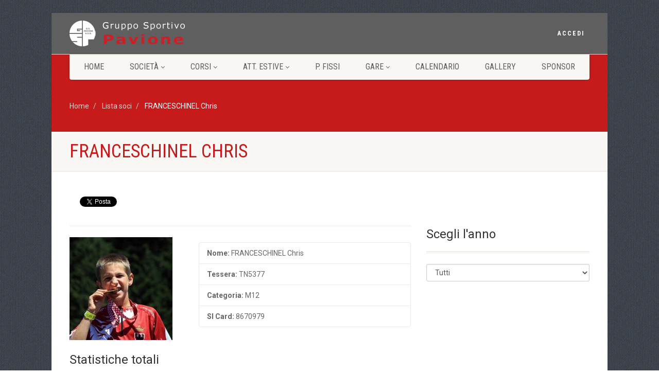

--- FILE ---
content_type: text/html; charset=UTF-8
request_url: https://www.gspavione.it/it/socio/TN5377
body_size: 4443
content:
<!DOCTYPE HTML>
<html lang="it" class="no-js">
	<head>
    <script async src='https://www.googletagmanager.com/gtag/js?id=UA-21014982-1'></script>
    <script>
        window.dataLayer = window.dataLayer || [];
        function gtag(){dataLayer.push(arguments);}
        gtag('js', new Date());
        gtag('config', 'UA-21014982-1', { 'anonymize_ip': true })
    </script>
    <meta http-equiv='Content-Type' content='text/html; charset=utf-8'><meta name='viewport' content='width=device-width, user-scalable=no, initial-scale=1.0, minimum-scale=1.0, maximum-scale=1.0'><meta name='format-detection' content='telephone=no'><link href='https://www.gspavione.it/_site/css/bootstrap.css' rel='stylesheet' type='text/css'><link href='https://www.gspavione.it/_site/plugins/mediaelement/mediaelementplayer.css' rel='stylesheet' type='text/css'><link href='https://www.gspavione.it/_site/css/style.css' rel='stylesheet' type='text/css'><link href='https://www.gspavione.it/_site/plugins/prettyphoto/css/prettyPhoto.css' rel='stylesheet' type='text/css'><!--[if lte IE 8]><link rel='stylesheet' type='text/css' href='https://www.gspavione.it/_site/css/ie8.css' media='screen' /><![endif]--><link href='https://www.gspavione.it/_site/colors/color2.css' rel='stylesheet' type='text/css'><link href='https://www.gspavione.it/_site/css/custom.css' rel='stylesheet' type='text/css'><link href='https://www.gspavione.it/_cookie/cookie.css' rel='stylesheet' type='text/css'/><script src='https://www.gspavione.it/_site/js/modernizr.js'></script>
<title>FRANCESCHINEL Chris - GS Pavione</title><meta name='keywords' content=''><meta name='description' content=''>	</head>
<div id="fb-root"></div><script>
            (function(d, s, id) {
                var js, fjs = d.getElementsByTagName(s)[0];
                if (d.getElementById(id)) return;
                js = d.createElement(s); 
                js.id = id;js.src = "//connect.facebook.net/it_IT/all.js#xfbml=1";fjs.parentNode.insertBefore(js, fjs);
            }(document, 'script', 'facebook-jssdk'));
        </script><script>
            !function(d,s,id){
                var js,fjs=d.getElementsByTagName(s)[0],p=/^http:/.test(d.location)?'http':'https';
                if(!d.getElementById(id)){
                    js=d.createElement(s);
                    js.id=id;
                    js.src=p+'://platform.twitter.com/widgets.js';
                    fjs.parentNode.insertBefore(js,fjs);
                }
            }(document, 'script', 'twitter-wjs');
        </script><script type="text/javascript">
                window.___gcfg = {lang: 'it'};
                (function() {
                    var po = document.createElement('script'); po.type = 'text/javascript'; po.async = true;
                    po.src = 'https://apis.google.com/js/plusone.js';
                    var s = document.getElementsByTagName('script')[0]; s.parentNode.insertBefore(po, s);
                })();
            </script>	<body class='boxed' style='background-image: url("https://www.gspavione.it/_site/images/bg/img5.jpg"); background-repeat: no-repeat; background-size: cover;'>
		<!--[if lt IE 7]>
		<p class="chromeframe">You are using an outdated browser. <a href="http://browsehappy.com/">Upgrade your browser today</a> or <a href="http://whatbrowser.org/">install Google Chrome Frame</a> to better experience this site.</p>
		<![endif]-->
		<div class="body">
			<!-- Start Site Header -->
			<header class="site-header">
    <!-- Google Tag Manager (noscript) -->
    <noscript>
        <iframe src="https://www.googletagmanager.com/ns.html?id=UA-21014982-1" height="0" width="0" style="display:none;visibility:hidden"></iframe>
    </noscript>
    <!-- End Google Tag Manager (noscript) -->
    <div class='topbar'><div class='container'><div class='row'><div class='col-md-4 col-sm-6 col-xs-8'><h1 class='logo'><a href='https://www.gspavione.it/it/'><img src='https://www.gspavione.it/_site/images/logo.png' alt='Logo'></a></h1></div><div class='col-md-8 col-sm-6 col-xs-4'><ul class='top-navigation hidden-sm hidden-xs'><li><a href='https://www.gspavione.it/login' title="Login" target='_self'>Accedi</a></li></ul><a href='#' class='visible-sm visible-xs menu-toggle'><i class='fa fa-bars'></i></a></div></div></div></div><div class='main-menu-wrapper'><div class='container'><div class='row'><div class='col-md-12'><nav class='navigation'><ul class='sf-menu'><li><a href='https://www.gspavione.it/it/' title="Home" target='_self'>Home</a></li><li><a href='javascript:void(0)' title="Societ&agrave;" target='_self'>Societ&agrave;</a><ul class='dropdown'><li><a href='https://www.gspavione.it/it/pagina/chi-siamo' title="Chi Siamo" target='_self'>Chi Siamo</a></li><li><a href='https://www.gspavione.it/it/pagina/attivita' title="Attivit&agrave;" target='_self'>Attivit&agrave;</a><ul class='dropdown'><li><a href='https://www.gspavione.it/it/pagina/sezione-orienteering' title="Orienteering" target='_self'>Orienteering</a></li><li><a href='https://www.gspavione.it/it/pagina/sezione-corsa' title="Corsa" target='_self'>Corsa</a></li><li><a href='https://www.gspavione.it/it/pagina/sezione-sci-alpinismo' title="Sci alpinismo" target='_self'>Sci alpinismo</a></li></ul></li><li><a href='https://www.gspavione.it/it/soci' title="Soci" target='_self'>Soci</a></li><li><a href='https://www.gspavione.it/it/contattaci' title="Contattaci" target='_self'>Contattaci</a></li><li><a href='https://www.gspavione.it/it/pagina/contributi-percepiti-dalla-pubblica-amministrazione' title="Contributi P.A." target='_self'>Contributi P.A.</a></li><li><a href='http://www.gspavione.it/privacy-policy' title="Termini d'uso - Privacy" target='_self'>Termini d'uso - Privacy</a></li></ul></li><li><a href='javascript:void(0)' title="Corsi" target='_self'>Corsi</a><ul class='dropdown'><li><a href='https://www.gspavione.it/it/pagina/corso-orienteering-2025' title="Orienteering" target='_self'>Orienteering</a></li><li><a href='https://www.gspavione.it/it/pagina/corsi-invernali-2026' title="Corsi invernali" target='_self'>Corsi invernali</a></li></ul></li><li><a href='javascript:void(0)' title="Att. estive" target='_self'>Att. estive</a><ul class='dropdown'><li><a href='https://www.gspavione.it/it/pagina/attivita-estive-2025-san-martino-di-castrozza' title="Attivit&agrave; estive - San Martino di Castrozza" target='_self'>Attivit&agrave; estive - San Martino di Castrozza</a></li><li><a href='https://www.gspavione.it/it/pagina/attivita-estive-2025-primiero' title="Attivit&agrave; estive - Primiero" target='_self'>Attivit&agrave; estive - Primiero</a></li><li><a href='https://www.gspavione.it/it/pagina/campeggio-vederne-2025' title="Campeggio Vederne 2025" target='_self'>Campeggio Vederne 2025</a></li><li><a href='https://www.gspavione.it/it/pagina/campeggio-al-mare-2025' title="Campeggio al mare 2025" target='_self'>Campeggio al mare 2025</a></li></ul></li><li><a href='https://www.gspavione.it/it/pagina/percorsi-fissi' title="P. fissi" target='_self'>P. fissi</a></li><li><a href='javascript:void(0)' title="Gare" target='_self'>Gare</a><ul class='dropdown'><li><a href='https://www.gspavione.it/it/pagina/campionato-italiano-sci-alpinismo-sprint-e-mixed-relay-2025' title="C. ITALIANO SCI ALPINISMO SPRINT E MIXED RELAY 2025" target='_self'>C. ITALIANO SCI ALPINISMO SPRINT E MIXED RELAY 2025</a></li><li><a href='https://www.gspavione.it/it/pagina/coppa-italia-sprint-2025-4a-prova' title="4&deg; Prova di Coppa Italia sprint C-O 2025" target='_self'>4&deg; Prova di Coppa Italia sprint C-O 2025</a></li></ul></li><li><a href='https://www.gspavione.it/it/calendario' title="Calendario" target='_self'>Calendario</a></li><li><a href='https://www.gspavione.it/it/galleria' title="Gallery" target='_self'>Gallery</a></li><li><a href='https://www.gspavione.it/it/ci-sostengono' title="Sponsor" target='_self'>Sponsor</a></li></ul></nav></div></div></div></div>			</header>
			<!-- End Site Header -->
			<!-- Start Nav Backed Header -->
			<div class="nav-backed-header parallax">
				<div class="container">
					<div class="row">
						<div class="col-md-12">
							<ol class="breadcrumb">
								<li>
									<a href="https://www.gspavione.it/it/">Home</a>
								</li>
								<li>
									<a href="https://www.gspavione.it/it/soci">Lista soci</a>
								</li>
								<li class="active">
FRANCESCHINEL Chris								</li>
							</ol>
						</div>
					</div>
				</div>
			</div>
			<!-- End Nav Backed Header -->
			<div class="page-header">
				<div class="container">
					<div class="row">
						<div class="col-md-12">
							<h1>FRANCESCHINEL Chris</h1>
						</div>
					</div>
				</div>
			</div>
			<!-- Start Content -->
			<div class="main" role="main">
				<div id="content" class="content full">
					<div class="container">
						<div class='row'>
<div class='col-md-12'><div class='fb-like' style='margin-right:20px;position:relative;float:left;' data-href='https://www.gspavione.it//it/socio/TN5377' data-width='450' data-layout='button_count' data-show-faces='false' data-send='false'></div><a style='position:relative;float:left;' href="https://www.gspavione.it//it/socio/TN5377" class="twitter-share-button" data-lang="it">Tweet</a><div style='position:relative;float:left;margin-top:-11px;margin-left:-10px;' class="g-plusone" data-size="medium" data-annotation="inline" data-width="300"></div><div class='spacer-30'></div></div>							<div class='col-md-8'>
								<div class='post-content' id='contenuto-pagina'>
<div class='row margin-20'><div class='col-md-4'><img class='img-thumb' src='https://www.gspavione.it/_files/f_utente/41_200x200.jpg' alt='FRANCESCHINEL Chris'></div><div class='col-md-8'><ul class='list-group'><li class='list-group-item'><strong>Nome: </strong>FRANCESCHINEL Chris</li><li class='list-group-item'><strong>Tessera: </strong>TN5377</li><li class='list-group-item'><strong>Categoria: </strong>M12</li><li class='list-group-item'><strong>SI Card: </strong>8670979</li></ul></div></div>									<div class='row'>
										<div class='col-md-12' id='getStatistiche'>
										</div>
									</div>
								</div>
								<div class="spacer-30"></div>
							</div>
							<!-- Start Sidebar -->
							<div class="col-md-4 sidebar">
<div class='widget'><div class='sidebar-widget-title'><h3>Scegli l'anno</h3></div><select class='form-control' id='anno'><option value='all'>Tutti</option></select></div>							</div>
						</div>
					</div>
				</div>
			</div>
			<!-- Start Footer -->
<footer class='site-footer'><div class='container'><div class='row'><div class='col-md-4 col-sm-4 widget footer-widget'><img src='https://www.gspavione.it/_site/images/logo_gs_pavione.png' alt='Logo GS Pavione'><div class='spacer-20'></div><p>Gruppo sportivo con l'obiettivo di diffondere la pratica di tutti gli sport in forma agonistica, ricreativa e divulgativa.</p></div><div class='col-md-4 col-sm-4 widget footer-widget'><h4 class='footer-widget-title'>GS Pavione</h4><ul><li><a href='https://www.gspavione.it/it/' title="Homepage" target='_self'>Homepage</a></li><li><a href='https://www.gspavione.it/it/pagina/chi-siamo' title="Chi Siamo" target='_self'>Chi Siamo</a></li><li><a href='https://www.gspavione.it/login' title="Login" target='_self'>Accedi</a></li></ul></div><div class='col-md-4 col-sm-4 widget footer-widget'><h4 class='footer-widget-title'>Link utili</h4><ul><li><a href='http://www.fiso.it' title="Sito Ufficiale FISO" target='_blank'>Fiso.it</a></li><li><a href='http://www.orienteering.it/' title="Sito Orienteering.it" target='_blank'>Orienteering.it</a></li><li><a href='http://www.oritrentino.it/' title="Sito Comitato Trentino" target='_blank'>Comitato Trentino Orienteering</a></li></ul></div></div></div></footer><footer class='site-footer-bottom'><div class='container'><div class='row'><div class='copyrights-col-left col-md-9 col-sm-9'><p>&copy; 2025 <a href='https://www.gspavione.it/' title='GSPavione.it'>GS Pavione</a>. All Rights Reserved | <a href='http://www.alpinformatica.tn.it' target='_blank' title='AlpInformatica.tn.it'>credits</a> | <a href='https://www.gspavione.it/privacy-policy'>Privacy e Cookie policy</a></p></div><div class='copyrights-col-right col-md-3 col-sm-3'><div class='social-icons'><a href='https://www.facebook.com/GS-Pavione-asd-165701106813116' target='_blank'><i class='fa fa-facebook'></i></a><a href='https://twitter.com/FedOrientamento' target='_blank'><i class='fa fa-twitter'></i></a><a href='http://www.flickr.com/photos/fedorientamento/' target='_blank'><i class='fa fa-flickr'></i></a><a href='http://www.youtube.com/user/SportOrientamento' target='_blank'><i class='fa fa-youtube'></i></a><a href='https://www.gspavione.it/feed' target='_blank' title='RSS Feed Gspavione.it'><i class='fa fa-rss'></i></a></div></div><div class='col-sm-12'><p>Gruppo Sportivo Pavione A.S.D. - Via Nazionale, 56/A - 38050 Imer (TN) - e-mail: info@gspavione.it - pec: gspavione@pec.it - Cod. Fisc. 81006100226 - P.IVA 01373560224 - IBAN IT94 P081 4034 8900 0002 7111 373</p></div></div></div></footer><input type='hidden' value='TN5377' id='tessera'>			<!-- End Footer -->
			<a id="back-to-top"><i class="fa fa-angle-double-up"></i></a>
		</div>
<script>
	var FS_PROJECT = "https://www.gspavione.it/",
		FS_PROJECT_SITE = "https://www.gspavione.it/_site/";
    var CODE_ANALYTICS    = 'UA-21014982-1';</script>

<script src='https://www.gspavione.it/_site/js/jquery-2.0.0.min.js'></script>

<script src='https://www.gspavione.it/_site/plugins/prettyphoto/js/prettyphoto.js'></script>

<script src='https://www.gspavione.it/_site/js/helper-plugins.js'></script>

<script src='https://www.gspavione.it/_site/js/bootstrap.js'></script>

<script src='https://www.gspavione.it/_site/js/waypoints.js'></script>

<script src='https://www.gspavione.it/_site/plugins/mediaelement/mediaelement-and-player.min.js'></script>

<script src='https://www.gspavione.it/_site/js/init.js'></script>

<script src='https://www.gspavione.it/_site/plugins/flexslider/js/jquery.flexslider.js'></script>

<script src='https://www.gspavione.it/_site/plugins/countdown/js/jquery.countdown.min.js'></script>

<!-- Recaptcha script -->
<script src='https://www.google.com/recaptcha/api.js'></script>
<script>
    $(document).ready(function() {
        window.recaptchaCallback = undefined;
        $(document).ready(function($) {
            window.recaptchaCallback = function recaptchaCallback(response) {
                $("#recaptchaResponse").val(response);
            }
        });
    });
</script>

<div id="cookieConsent"></div>

<script type="text/javascript" src="https://www.gspavione.it/_cookie/cookie.js"></script>		<script>
			function getStatistiche(){
				var tessera = $("#tessera").val();
				var anno = $("#anno").val();
				$.post("https://www.gspavione.it/_site/_ajax/getStatistiche.php",{"tessera": tessera,"anno": anno},
				function(data){
					$("#getStatistiche").html(data);
					$("#risultati").collapse("hide");
					$('.counters').each(function () {
						$(".timer .count").appear(function() {
						var counter = $(this).html();
						$(this).countTo({
							from: 0,
							to: counter,
							speed: 2000,
							refreshInterval: 60,
							});
						});
					});
				});
			}
			
			$(document).ready(function() {
				getStatistiche();
			});
			
			$("#anno").on("change",function(){
				getStatistiche();
			});
		</script>
	</body>
</html>

--- FILE ---
content_type: text/html; charset=UTF-8
request_url: https://www.gspavione.it/_site/_ajax/getStatistiche.php
body_size: 3236
content:
<h3>Statistiche totali</h3><hr><section class='counters padding-b45 accent-color text-align-center'><div class='row'><div class='col-lg-3 col-md-3 col-sm-3'><div class='fact-ico'><i class='fa fa-clock-o fa-4x'></i></div><div class='clearfix'></div><div class='timer' data-perc='36.428055555556'><span class='count'>36.428055555556</span></div><div class='clearfix'></div><span class='fact'>Ore di Gara effettuate</span></div><div class='col-lg-3 col-md-3 col-sm-3'><div class='fact-ico'><i class='fa fa-road fa-4x'></i></div><div class='clearfix'></div><div class='timer' data-perc='196.67'><span class='count'>196.67</span></div><div class='clearfix'></div><span class='fact'>KM di gara percorsi</span></div><div class='col-lg-3 col-md-3 col-sm-3'><div class='fact-ico'><i class='fa fa-line-chart fa-4x'></i></div><div class='clearfix'></div><div class='timer' data-perc='243.28'><span class='count'>243.28</span></div><div class='clearfix'></div><span class='fact'>KMsf</span></div><div class='col-lg-3 col-md-3 col-sm-3'><div class='fact-ico'><i class='fa fa-bars fa-4x'></i></div><div class='clearfix'></div><div class='timer' data-perc='99'><span class='count'>99</span></div><div class='clearfix'></div><span class='fact'>Gare disputate</span></div></div></section><div class='margin-40'></div><div class='accordion' id='accordionArea'><div class='accordion-group panel'><div class='accordion-heading accordionize'><a class='accordion-toggle active' data-toggle='collapse' data-parent='#accordionArea' href='#class'> Classifiche totali <i class='fa fa-angle-up'></i> </a></div><div id='class' class='accordion-body collapse'><div class='accordion-inner'><h4>Nessun risultato trovato</h4></div></div></div><div class='accordion-group panel'><div class='accordion-heading accordionize'><a class='accordion-toggle active' data-toggle='collapse' data-parent='#accordionArea' href='#oneArea'> Gare effettaute totali <i class='fa fa-angle-up'></i> </a></div><div id='oneArea' class='accordion-body collapse'><div class='accordion-inner'><table class='table table-bordered table-striped'><thead><tr><th>Data</th><th>Nome</th><th class='text-align-center'>Posizione</th><th class='text-align-center'>Tempo</th><th class='text-align-center'>Disciplina</th></tr></thead><tbody><tr><td>21/01/2018</td><td><a href='https://www.gspavione.it/it/gara/201829'>Ski-OL Weekend, Passo Coe - Campionato Italiano Long & 3^ pr. Coppa Italia</a></td><td class='text-align-center'>1</td><td class='text-align-center'>00:27:55</td><td><div class='tabella_scio' style='float:right'></div></td></tr><tr><td>07/12/2017</td><td><a href='https://www.gspavione.it/it/gara/2017430'>Lares Sprint Trophy - Mass Start</a></td><td class='text-align-center'>2</td><td class='text-align-center'>00:18:07</td><td><div class='tabella_co' style='float:right'></div></td></tr><tr><td>02/12/2017</td><td><a href='https://www.gspavione.it/it/gara/2017433'>OriCup Inverno 2017-2018 - 3^ prova</a></td><td class='text-align-center'>6</td><td class='text-align-center'>00:32:05</td><td><div class='tabella_co' style='float:right'></div></td></tr><tr><td>05/11/2017</td><td><a href='https://www.gspavione.it/it/gara/201714'>Sprint Race Tour - 5^ prova - WRE</a></td><td class='text-align-center'>3</td><td class='text-align-center'>00:11:11</td><td><div class='tabella_co' style='float:right'></div></td></tr><tr><td>04/11/2017</td><td><a href='https://www.gspavione.it/it/gara/201713'>Coppa Italia - 7^ prova (sprint)</a></td><td class='text-align-center'>3</td><td class='text-align-center'>00:10:24</td><td><div class='tabella_co' style='float:right'></div></td></tr><tr><td>22/10/2017</td><td><a href='https://www.gspavione.it/it/gara/201712'>Coppa Italia - 6^ prova (middle)</a></td><td class='text-align-center'>2</td><td class='text-align-center'>00:12:18</td><td><div class='tabella_co' style='float:right'></div></td></tr><tr><td>08/10/2017</td><td><a href='https://www.gspavione.it/it/gara/2017214'>Trittico della Valsugana Bi Sprint - gara 2 - Coppa del Trentino</a></td><td class='text-align-center'>9</td><td class='text-align-center'>00:15:58</td><td><div class='tabella_co' style='float:right'></div></td></tr><tr><td>08/10/2017</td><td><a href='https://www.gspavione.it/it/gara/2017213'>Trittico della Valsugana Bi Sprint - gara 1 </a></td><td class='text-align-center'>2</td><td class='text-align-center'>00:10:55</td><td><div class='tabella_co' style='float:right'></div></td></tr><tr><td>07/10/2017</td><td><a href='https://www.gspavione.it/it/gara/2017215'>Trittico della Valsugana Middle - Coppa del Trentino</a></td><td class='text-align-center'>9</td><td class='text-align-center'>00:19:51</td><td><div class='tabella_co' style='float:right'></div></td></tr><tr><td>24/09/2017</td><td><a href='https://www.gspavione.it/it/gara/201732'>Coppa Italia MTBO</a></td><td class='text-align-center'>1</td><td class='text-align-center'>00:21:49</td><td><div class='tabella_mtbo' style='float:right'></div></td></tr><tr><td>17/09/2017</td><td><a href='http://fiso.it/gara/2017322' target='_blank'>Campionato Trentino e Veneto a Staffetta</a> <i class='fa fa-share'></i></td><td class='text-align-center'>3</td><td class='text-align-center'>00:28:04</td><td><div class='tabella_co' style='float:right'></div></td></tr><tr><td>16/09/2017</td><td><a href='https://www.gspavione.it/it/gara/2017321'>Gara Regionale Middle - Coppa del Trentino</a></td><td class='text-align-center'>1</td><td class='text-align-center'>00:14:37</td><td><div class='tabella_co' style='float:right'></div></td></tr><tr><td>10/09/2017</td><td><a href='http://fiso.it/gara/201710' target='_blank'>Campionato Italiano Relay</a> <i class='fa fa-share'></i></td><td class='text-align-center'>3</td><td class='text-align-center'>00:43:57</td><td><div class='tabella_co' style='float:right'></div></td></tr><tr><td>09/09/2017</td><td><a href='https://www.gspavione.it/it/gara/20179'>Campionato Italiano Long / Coppa Italia - 5^ prova (long) - WRE</a></td><td class='text-align-center'>3</td><td class='text-align-center'>00:15:08</td><td><div class='tabella_co' style='float:right'></div></td></tr><tr><td>27/08/2017</td><td><a href='https://www.gspavione.it/it/gara/2017212'>15^ JTT Race - Coppa del Trentino</a></td><td class='text-align-center'>2</td><td class='text-align-center'>00:14:08</td><td><div class='tabella_co' style='float:right'></div></td></tr><tr><td>20/08/2017</td><td><a href='https://www.gspavione.it/it/gara/2017216'>Wolf-O Notturna - Coppa del Trentino</a></td><td class='text-align-center'>2</td><td class='text-align-center'>00:16:58</td><td><div class='tabella_co' style='float:right'></div></td></tr><tr><td>19/08/2017</td><td><a href='https://www.gspavione.it/it/gara/2017217'>Wolf-O Sprint - Coppa del Trentino</a></td><td class='text-align-center'>2</td><td class='text-align-center'>00:07:27</td><td><div class='tabella_co' style='float:right'></div></td></tr><tr><td>14/08/2017</td><td><a href='https://www.gspavione.it/it/gara/2017363'>Gara Promozionale - Campionato Provinciale CSI</a></td><td class='text-align-center'>1</td><td class='text-align-center'>00:08:58</td><td><div class='tabella_co' style='float:right'></div></td></tr><tr><td>08/07/2017</td><td><a href='http://fiso.it/gara/201722' target='_blank'>PRIMIERO O WEEK - Dolomites 3 Days - stage 3</a> <i class='fa fa-share'></i></td><td class='text-align-center'>3</td><td class='text-align-center'>00:18:58</td><td><div class='tabella_co' style='float:right'></div></td></tr><tr><td>07/07/2017</td><td><a href='http://fiso.it/gara/201721' target='_blank'>PRIMIERO O WEEK - Dolomites 3 Days - stage 2</a> <i class='fa fa-share'></i></td><td class='text-align-center'>2</td><td class='text-align-center'>00:17:07</td><td><div class='tabella_co' style='float:right'></div></td></tr><tr><td>06/07/2017</td><td><a href='http://fiso.it/gara/201720' target='_blank'>PRIMIERO O WEEK - Dolomites 3 Days - stage 1</a> <i class='fa fa-share'></i></td><td class='text-align-center'>3</td><td class='text-align-center'>00:19:07</td><td><div class='tabella_co' style='float:right'></div></td></tr><tr><td>11/06/2017</td><td><a href='https://www.gspavione.it/it/gara/20178'>Campionato Italiano Middle - WRE</a></td><td class='text-align-center'>7</td><td class='text-align-center'>00:19:46</td><td><div class='tabella_co' style='float:right'></div></td></tr><tr><td>10/06/2017</td><td><a href='https://www.gspavione.it/it/gara/20177'>Campionato Italiano Sprint - WRE</a></td><td class='text-align-center'>5</td><td class='text-align-center'>00:12:54</td><td><div class='tabella_co' style='float:right'></div></td></tr><tr><td>28/05/2017</td><td><a href='https://www.gspavione.it/it/gara/2017207'>2 Giorni della Valsugana - Campionato Trentino Long</a></td><td class='text-align-center'>5</td><td class='text-align-center'>00:20:17</td><td><div class='tabella_co' style='float:right'></div></td></tr><tr><td>27/05/2017</td><td><a href='https://www.gspavione.it/it/gara/2017206'>2 Giorni della Valsugana - Coppa del Trentino</a></td><td class='text-align-center'>2</td><td class='text-align-center'>00:13:01</td><td><div class='tabella_co' style='float:right'></div></td></tr><tr><td>21/05/2017</td><td><a href='https://www.gspavione.it/it/gara/20176'>Latinum Certamen 2017 - Coppa Italia - 4^ prova (long)</a></td><td class='text-align-center'>3</td><td class='text-align-center'>00:25:00</td><td><div class='tabella_co' style='float:right'></div></td></tr><tr><td>20/05/2017</td><td><a href='https://www.gspavione.it/it/gara/20175'>Latinum Certamen 2017 - Coppa Italia - 3^ prova (sprint)</a></td><td class='text-align-center'>6</td><td class='text-align-center'>00:09:34</td><td><div class='tabella_co' style='float:right'></div></td></tr><tr><td>06/05/2017</td><td><a href='https://www.gspavione.it/it/gara/2017310'>CPOP2017 - Circuito Promozionale Orienteering Primiero - 5^ prova</a></td><td class='text-align-center'>22</td><td class='text-align-center'>00:57:20</td><td><div class='tabella_co' style='float:right'></div></td></tr><tr><td>09/04/2017</td><td><a href='https://www.gspavione.it/it/gara/20174'>Coppa Italia - 2^ prova (long) - WRE</a></td><td class='text-align-center'>6</td><td class='text-align-center'>00:38:55</td><td><div class='tabella_co' style='float:right'></div></td></tr><tr><td>08/04/2017</td><td><a href='https://www.gspavione.it/it/gara/20173'>Sprint Race Tour - 2^ prova - WRE</a></td><td class='text-align-center'>6</td><td class='text-align-center'>00:09:22</td><td><div class='tabella_co' style='float:right'></div></td></tr><tr><td>02/04/2017</td><td><a href='https://www.gspavione.it/it/gara/2017132'>Campionato Veneto Long</a></td><td class='text-align-center'>2</td><td class='text-align-center'>00:20:22</td><td><div class='tabella_co' style='float:right'></div></td></tr><tr><td>01/04/2017</td><td><a href='https://www.gspavione.it/it/gara/2017308'>CPOP2017 - Circuito Promozionale Orienteering Primiero - 3^ prova</a></td><td class='text-align-center'>15</td><td class='text-align-center'>00:40:03</td><td><div class='tabella_co' style='float:right'></div></td></tr><tr><td>26/03/2017</td><td><a href='https://www.gspavione.it/it/gara/20172'>Coppa Italia - 1^ prova (middle)</a></td><td class='text-align-center'>3</td><td class='text-align-center'>00:22:31</td><td><div class='tabella_co' style='float:right'></div></td></tr><tr><td>25/03/2017</td><td><a href='https://www.gspavione.it/it/gara/20171'>Sprint Race Tour - 1^ prova</a></td><td class='text-align-center'>1</td><td class='text-align-center'>00:08:56</td><td><div class='tabella_co' style='float:right'></div></td></tr><tr><td>19/03/2017</td><td><a href='https://www.gspavione.it/it/gara/2017131'>Campionato Veneto e Trentino Middle</a></td><td class='text-align-center'>2</td><td class='text-align-center'>00:21:36</td><td><div class='tabella_co' style='float:right'></div></td></tr><tr><td>04/03/2017</td><td><a href='https://www.gspavione.it/it/gara/2017225'>Oricup</a></td><td class='text-align-center'>1</td><td class='text-align-center'>00:16:27</td><td><div class='tabella_co' style='float:right'></div></td></tr><tr><td>26/02/2017</td><td><a href='https://www.gspavione.it/it/gara/201729'>Campionati Italiano Long</a></td><td class='text-align-center'>1</td><td class='text-align-center'>00:39:31</td><td><div class='tabella_scio' style='float:right'></div></td></tr><tr><td>04/02/2017</td><td><a href='https://www.gspavione.it/it/gara/2017222'>Oricup</a></td><td class='text-align-center'>4</td><td class='text-align-center'>00:38:32</td><td><div class='tabella_co' style='float:right'></div></td></tr><tr><td>14/01/2017</td><td><a href='https://www.gspavione.it/it/gara/2017218'>Oricup</a></td><td class='text-align-center'>2</td><td class='text-align-center'>00:22:51</td><td><div class='tabella_co' style='float:right'></div></td></tr><tr><td>07/01/2017</td><td><a href='https://www.gspavione.it/it/gara/2017221'>Oricup</a></td><td class='text-align-center'>3</td><td class='text-align-center'>00:32:16</td><td><div class='tabella_co' style='float:right'></div></td></tr><tr><td>19/11/2016</td><td><a href='https://www.gspavione.it/it/gara/2016213'>Gara regionale - Festa del comitato</a></td><td class='text-align-center'>1</td><td class='text-align-center'>00:07:23</td><td><div class='tabella_co' style='float:right'></div></td></tr><tr><td>06/11/2016</td><td><a href='https://www.gspavione.it/it/gara/201614'>Sprint Race Tour - 5^ pr. - WRE</a></td><td class='text-align-center'>13</td><td class='text-align-center'>00:19:59</td><td><div class='tabella_co' style='float:right'></div></td></tr><tr><td>05/11/2016</td><td><a href='https://www.gspavione.it/it/gara/201613'>Coppa Italia - 7^ pr.</a></td><td class='text-align-center'>5</td><td class='text-align-center'>00:15:32</td><td><div class='tabella_co' style='float:right'></div></td></tr><tr><td>23/10/2016</td><td><a href='https://www.gspavione.it/it/gara/201612'>Coppa Italia - 6^ pr. (middle)</a></td><td class='text-align-center'>2</td><td class='text-align-center'>00:18:29</td><td><div class='tabella_co' style='float:right'></div></td></tr><tr><td>16/10/2016</td><td><a href='https://www.gspavione.it/it/gara/2016113'>Gara Regionale - Coppa del Trentino</a></td><td class='text-align-center'>2</td><td class='text-align-center'>00:13:47</td><td><div class='tabella_co' style='float:right'></div></td></tr><tr><td>15/10/2016</td><td><a href='https://www.gspavione.it/it/gara/2016108'>Gara Regionale Sprint - Coppa del Trentino</a></td><td class='text-align-center'>5</td><td class='text-align-center'>00:10:48</td><td><div class='tabella_co' style='float:right'></div></td></tr><tr><td>02/10/2016</td><td><a href='https://www.gspavione.it/it/gara/20167001'>Campionato Regionale Trentino-AltoAdige/Südtirol Long</a></td><td class='text-align-center'>7</td><td class='text-align-center'>00:23:22</td><td><div class='tabella_co' style='float:right'></div></td></tr><tr><td>25/09/2016</td><td><a href='http://fiso.it/gara/201610' target='_blank'>Campionato Italiano Staffetta / Alpe Adria Cup</a> <i class='fa fa-share'></i></td><td class='text-align-center'>4</td><td class='text-align-center'>00:16:41</td><td><div class='tabella_co' style='float:right'></div></td></tr><tr><td>24/09/2016</td><td><a href='https://www.gspavione.it/it/gara/20169'>Campionato Italiano Long / Coppa Italia - 5^ pr. - WRE / Alpe Adria Cup</a></td><td class='text-align-center'>5</td><td class='text-align-center'>00:15:36</td><td><div class='tabella_co' style='float:right'></div></td></tr><tr><td>23/09/2016</td><td><a href='https://www.gspavione.it/it/gara/201650'>Alpe Adria Cup (middle) WRE</a></td><td class='text-align-center'>3</td><td class='text-align-center'>00:25:26</td><td><div class='tabella_co' style='float:right'></div></td></tr><tr><td>18/09/2016</td><td><a href='https://www.gspavione.it/it/gara/2016177'>Campionato Staffetta Regionale Trentino-AltoAdige/Südtirol</a></td><td class='text-align-center'>2</td><td class='text-align-center'>00:18:15</td><td><div class='tabella_co' style='float:right'></div></td></tr><tr><td>11/09/2016</td><td><a href='https://www.gspavione.it/it/gara/2016112'>14^ JTT Race - Coppa del Trentino</a></td><td class='text-align-center'>7</td><td class='text-align-center'>00:15:16</td><td><div class='tabella_co' style='float:right'></div></td></tr><tr><td>04/09/2016</td><td><a href='https://www.gspavione.it/it/gara/2016111'>Campionato Trentino Alto Adige Middle - Coppa del Trentino</a></td><td class='text-align-center'>3</td><td class='text-align-center'>00:14:01</td><td><div class='tabella_co' style='float:right'></div></td></tr><tr><td>28/08/2016</td><td><a href='https://www.gspavione.it/it/gara/2016110'>2 Giorni del Primiero - Coppa del Trentino</a></td><td class='text-align-center'>1</td><td class='text-align-center'>00:14:35</td><td><div class='tabella_co' style='float:right'></div></td></tr><tr><td>05/06/2016</td><td><a href='https://www.gspavione.it/it/gara/20168'>Coppa Italia - 4^ pr. (long)</a></td><td class='text-align-center'>5</td><td class='text-align-center'>00:15:52</td><td><div class='tabella_co' style='float:right'></div></td></tr><tr><td>04/06/2016</td><td><a href='https://www.gspavione.it/it/gara/20167'>Coppa Italia - 3^ pr.</a></td><td class='text-align-center'>8</td><td class='text-align-center'>00:13:40</td><td><div class='tabella_co' style='float:right'></div></td></tr><tr><td>21/05/2016</td><td><a href='https://www.gspavione.it/it/gara/2016161'>CPOP2016 - Circuito Promozionale Orienteering Primiero - 5^ prova</a></td><td class='text-align-center'>3</td><td class='text-align-center'>00:16:42</td><td><div class='tabella_co' style='float:right'></div></td></tr><tr><td>15/05/2016</td><td><a href='https://www.gspavione.it/it/gara/2016114'>Gara Regionale Middle - Coppa del Trentino</a></td><td class='text-align-center'>3</td><td class='text-align-center'>00:18:48</td><td><div class='tabella_co' style='float:right'></div></td></tr><tr><td>14/05/2016</td><td><a href='https://www.gspavione.it/it/gara/2016104'>Gara Regionale Sprint - Coppa del Trentino - Trofeo CONI fase Trentino</a></td><td class='text-align-center'>9</td><td class='text-align-center'>00:20:53</td><td><div class='tabella_co' style='float:right'></div></td></tr><tr><td>08/05/2016</td><td><a href='https://www.gspavione.it/it/gara/20166'>Campionato Italiano Middle - WRE</a></td><td class='text-align-center'>11</td><td class='text-align-center'>00:19:52</td><td><div class='tabella_co' style='float:right'></div></td></tr><tr><td>07/05/2016</td><td><a href='https://www.gspavione.it/it/gara/20165'>Campionato Italiano Sprint - WRE Trofeo Suunto</a></td><td class='text-align-center'>10</td><td class='text-align-center'>00:14:01</td><td><div class='tabella_co' style='float:right'></div></td></tr><tr><td>01/05/2016</td><td><a href='https://www.gspavione.it/it/gara/201674'>Campionato Veneto Long</a></td><td class='text-align-center'>5</td><td class='text-align-center'>00:24:38</td><td><div class='tabella_co' style='float:right'></div></td></tr><tr><td>30/04/2016</td><td><a href='https://www.gspavione.it/it/gara/201673'>Campionato Veneto Sprint</a></td><td class='text-align-center'>8</td><td class='text-align-center'>00:17:24</td><td><div class='tabella_co' style='float:right'></div></td></tr><tr><td>25/04/2016</td><td><a href='https://www.gspavione.it/it/gara/2016117'>CPOP2016 - Circuito Promozionale Orienteering Primiero - 4^ prova - Campionati CSI Trentino</a></td><td class='text-align-center'>9</td><td class='text-align-center'>00:13:35</td><td><div class='tabella_co' style='float:right'></div></td></tr><tr><td>24/04/2016</td><td><a href='https://www.gspavione.it/it/gara/2016103'>Campionato Trentino Alto Adige Sprint - Coppa del Trentino</a></td><td class='text-align-center'>1</td><td class='text-align-center'>00:08:14</td><td><div class='tabella_co' style='float:right'></div></td></tr><tr><td>17/04/2016</td><td><a href='https://www.gspavione.it/it/gara/20164'>Coppa Italia - 2^ pr. (long)</a></td><td class='text-align-center'>22</td><td class='text-align-center'>00:48:11</td><td><div class='tabella_co' style='float:right'></div></td></tr><tr><td>16/04/2016</td><td><a href='https://www.gspavione.it/it/gara/20163'>Sprint Race Tour - 2^ pr.</a></td><td class='text-align-center'>6</td><td class='text-align-center'>00:12:18</td><td><div class='tabella_co' style='float:right'></div></td></tr><tr><td>10/04/2016</td><td><a href='https://www.gspavione.it/it/gara/2016101'>Gara Regionale Middle - Coppa del Trentino</a></td><td class='text-align-center'>8</td><td class='text-align-center'>00:23:45</td><td><div class='tabella_co' style='float:right'></div></td></tr><tr><td>03/04/2016</td><td><a href='http://fiso.it/gara/201671' target='_blank'>Campionato Veneto a Staffetta</a> <i class='fa fa-share'></i></td><td class='text-align-center'>1</td><td class='text-align-center'>00:27:40</td><td><div class='tabella_co' style='float:right'></div></td></tr><tr><td>28/03/2016</td><td><a href='https://www.gspavione.it/it/gara/2016160'>1^ prova CPOP2016 - Campionato CSI</a></td><td class='text-align-center'>2</td><td class='text-align-center'>00:12:59</td><td><div class='tabella_co' style='float:right'></div></td></tr><tr><td>26/03/2016</td><td><a href='https://www.gspavione.it/it/gara/2016204'>Coppa Italia MtbO - 1^ pr.</a></td><td class='text-align-center'>1</td><td class='text-align-center'>00:27:22</td><td><div class='tabella_mtbo' style='float:right'></div></td></tr><tr><td>20/03/2016</td><td><a href='https://www.gspavione.it/it/gara/20162'>Coppa Italia - 1^ pr. (middle)</a></td><td class='text-align-center'>13</td><td class='text-align-center'>00:19:23</td><td><div class='tabella_co' style='float:right'></div></td></tr><tr><td>19/03/2016</td><td><a href='https://www.gspavione.it/it/gara/20161'>Sprint Race Tour - 1^ pr.</a></td><td class='text-align-center'>7</td><td class='text-align-center'>00:15:37</td><td><div class='tabella_co' style='float:right'></div></td></tr><tr><td>28/02/2016</td><td><a href='https://www.gspavione.it/it/gara/201682'>2Âª prova Tour Trevigiano</a></td><td class='text-align-center'>1</td><td class='text-align-center'>00:22:59</td><td><div class='tabella_co' style='float:right'></div></td></tr><tr><td>21/02/2016</td><td><a href='https://www.gspavione.it/it/gara/201655000601'>Campionati Italiani Long</a></td><td class='text-align-center'>2</td><td class='text-align-center'>00:27:14</td><td><div class='tabella_scio' style='float:right'></div></td></tr><tr><td>08/11/2015</td><td><a href='http://fiso.it/gara/20151026' target='_blank'>Gara Regionale Sprint - Festa del Comitato Trentino</a> <i class='fa fa-share'></i></td><td class='text-align-center'>5</td><td class='text-align-center'>00:11:02</td><td><div class='tabella_co' style='float:right'></div></td></tr><tr><td>25/10/2015</td><td><a href='http://fiso.it/gara/20151025' target='_blank'>Gara Regionale Sprint - 6° Memorial Vladimír Pácl - Coppa del Trentino</a> <i class='fa fa-share'></i></td><td class='text-align-center'>2</td><td class='text-align-center'>00:14:01</td><td><div class='tabella_co' style='float:right'></div></td></tr><tr><td>18/10/2015</td><td><a href='http://fiso.it/gara/201514' target='_blank'>6^ pr. Coppa Italia - Middle</a> <i class='fa fa-share'></i></td><td class='text-align-center'>7</td><td class='text-align-center'>00:34:03</td><td><div class='tabella_co' style='float:right'></div></td></tr><tr><td>04/10/2015</td><td><a href='http://fiso.it/gara/20151024' target='_blank'>Campionato Trentino Long - 5° Memorial Alfredo Sartori - Coppa del Trentino</a> <i class='fa fa-share'></i></td><td class='text-align-center'>3</td><td class='text-align-center'>00:24:18</td><td><div class='tabella_co' style='float:right'></div></td></tr><tr><td>03/10/2015</td><td><a href='http://fiso.it/gara/20151023' target='_blank'>Gara Regionale Middle - 5° Memorial Alfredo Sartori - Coppa del Trentino</a> <i class='fa fa-share'></i></td><td class='text-align-center'>6</td><td class='text-align-center'>00:23:13</td><td><div class='tabella_co' style='float:right'></div></td></tr><tr><td>27/09/2015</td><td><a href='http://fiso.it/gara/201511' target='_blank'>Campionato Italiano Staffetta</a> <i class='fa fa-share'></i></td><td class='text-align-center'>4</td><td class='text-align-center'>00:38:15</td><td><div class='tabella_co' style='float:right'></div></td></tr><tr><td>26/09/2015</td><td><a href='http://fiso.it/gara/201512' target='_blank'>Campionato Italiano Long / 5^ pr. Coppa Italia WRE</a> <i class='fa fa-share'></i></td><td class='text-align-center'>5</td><td class='text-align-center'>00:57:04</td><td><div class='tabella_co' style='float:right'></div></td></tr><tr><td>20/09/2015</td><td><a href='http://fiso.it/gara/20151022' target='_blank'>Gara Regionale Long - Coppa del Trentino</a> <i class='fa fa-share'></i></td><td class='text-align-center'>3</td><td class='text-align-center'>00:20:43</td><td><div class='tabella_co' style='float:right'></div></td></tr><tr><td>19/09/2015</td><td><a href='http://fiso.it/gara/201555000605' target='_blank'>Campionato Middle Trentino - AltoAdige/Suedtirol</a> <i class='fa fa-share'></i></td><td class='text-align-center'>4</td><td class='text-align-center'>00:23:54</td><td><div class='tabella_co' style='float:right'></div></td></tr><tr><td>13/09/2015</td><td><a href='http://fiso.it/gara/20151020' target='_blank'>Campionato Trentino e Veneto a Staffetta - 2 Giorni della Valsugana</a> <i class='fa fa-share'></i></td><td class='text-align-center'>7</td><td class='text-align-center'>00:28:56</td><td><div class='tabella_co' style='float:right'></div></td></tr><tr><td>12/09/2015</td><td><a href='http://fiso.it/gara/20151021' target='_blank'>2 Giorni della Valsugana - Long - Coppa del Trentino</a> <i class='fa fa-share'></i></td><td class='text-align-center'>1</td><td class='text-align-center'>00:27:36</td><td><div class='tabella_co' style='float:right'></div></td></tr><tr><td>30/08/2015</td><td><a href='http://fiso.it/gara/20151017' target='_blank'>2 Giorni del Primiero - Coppa del Trentino</a> <i class='fa fa-share'></i></td><td class='text-align-center'>3</td><td class='text-align-center'>00:18:42</td><td><div class='tabella_co' style='float:right'></div></td></tr><tr><td>12/07/2015</td><td><a href='http://fiso.it/gara/20151001' target='_blank'>Dolomiti Tour 2015 - 1st Day - Long - Trofeo CONI - Coppa del Trentino</a> <i class='fa fa-share'></i></td><td class='text-align-center'>6</td><td class='text-align-center'>00:30:45</td><td><div class='tabella_co' style='float:right'></div></td></tr><tr><td>01/06/2015</td><td><a href='http://fiso.it/gara/20155500580' target='_blank'>7^ prova T.I.C.</a> <i class='fa fa-share'></i></td><td class='text-align-center'>9</td><td class='text-align-center'>00:35:32</td><td><div class='tabella_co' style='float:right'></div></td></tr><tr><td>31/05/2015</td><td><a href='http://fiso.it/gara/20158' target='_blank'>4^ pr. Coppa Italia - Middle</a> <i class='fa fa-share'></i></td><td class='text-align-center'>10</td><td class='text-align-center'>00:19:52</td><td><div class='tabella_co' style='float:right'></div></td></tr><tr><td>30/05/2015</td><td><a href='http://fiso.it/gara/20157' target='_blank'>3^ pr. Coppa Italia - Sprint</a> <i class='fa fa-share'></i></td><td class='text-align-center'>16</td><td class='text-align-center'>00:28:56</td><td><div class='tabella_co' style='float:right'></div></td></tr><tr><td>24/05/2015</td><td><a href='http://fiso.it/gara/20151013' target='_blank'>Gara Regionale Long - Coppa del Trentino</a> <i class='fa fa-share'></i></td><td class='text-align-center'>7</td><td class='text-align-center'>00:28:10</td><td><div class='tabella_co' style='float:right'></div></td></tr><tr><td>23/05/2015</td><td><a href='http://fiso.it/gara/2015153' target='_blank'>Campionato Veneto e Trentino Sprint - 2^ Camp. Nazionale CSI Sprint</a> <i class='fa fa-share'></i></td><td class='text-align-center'>9</td><td class='text-align-center'>00:19:32</td><td><div class='tabella_co' style='float:right'></div></td></tr><tr><td>17/05/2015</td><td><a href='http://fiso.it/gara/20156' target='_blank'>Campionato Italiano Middle WRE</a> <i class='fa fa-share'></i></td><td class='text-align-center'>9</td><td class='text-align-center'>00:29:09</td><td><div class='tabella_co' style='float:right'></div></td></tr><tr><td>25/04/2015</td><td><a href='http://fiso.it/gara/20151028' target='_blank'>CPOP2015 - Circuito Promozionale Orienteering Primiero - 5^ prova / 3^ prova campionato CSI Trentino</a> <i class='fa fa-share'></i></td><td class='text-align-center'>24</td><td class='text-align-center'>00:42:49</td><td><div class='tabella_co' style='float:right'></div></td></tr><tr><td>31/08/2014</td><td><a href='http://fiso.it/gara/2014310814' target='_blank'>2gg del Primiero - Coppa del Trentino</a> <i class='fa fa-share'></i></td><td class='text-align-center'>7</td><td class='text-align-center'>00:19:21</td><td><div class='tabella_co' style='float:right'></div></td></tr><tr><td>30/08/2014</td><td><a href='http://fiso.it/gara/2014300814' target='_blank'>2gg del Primiero - Gara promozionale</a> <i class='fa fa-share'></i></td><td class='text-align-center'>6</td><td class='text-align-center'>00:27:41</td><td><div class='tabella_co' style='float:right'></div></td></tr><tr><td>13/07/2014</td><td><a href='http://fiso.it/gara/2014240814' target='_blank'>12° JTT Race - Coppa del Trentino</a> <i class='fa fa-share'></i></td><td class='text-align-center'>7</td><td class='text-align-center'>00:22:24</td><td><div class='tabella_co' style='float:right'></div></td></tr><tr><td>15/06/2014</td><td><a href='http://fiso.it/gara/201438' target='_blank'>Campionato Italiano Sprint MTBO</a> <i class='fa fa-share'></i></td><td class='text-align-center'>5</td><td class='text-align-center'>00:55:10</td><td><div class='tabella_mtbo' style='float:right'></div></td></tr></tbody></table></div></div></div></div>

--- FILE ---
content_type: text/html; charset=utf-8
request_url: https://accounts.google.com/o/oauth2/postmessageRelay?parent=https%3A%2F%2Fwww.gspavione.it&jsh=m%3B%2F_%2Fscs%2Fabc-static%2F_%2Fjs%2Fk%3Dgapi.lb.en.W5qDlPExdtA.O%2Fd%3D1%2Frs%3DAHpOoo8JInlRP_yLzwScb00AozrrUS6gJg%2Fm%3D__features__
body_size: 160
content:
<!DOCTYPE html><html><head><title></title><meta http-equiv="content-type" content="text/html; charset=utf-8"><meta http-equiv="X-UA-Compatible" content="IE=edge"><meta name="viewport" content="width=device-width, initial-scale=1, minimum-scale=1, maximum-scale=1, user-scalable=0"><script src='https://ssl.gstatic.com/accounts/o/2580342461-postmessagerelay.js' nonce="gp3GeSK2fXA1sAb3ql7Fgg"></script></head><body><script type="text/javascript" src="https://apis.google.com/js/rpc:shindig_random.js?onload=init" nonce="gp3GeSK2fXA1sAb3ql7Fgg"></script></body></html>

--- FILE ---
content_type: text/css
request_url: https://www.gspavione.it/_site/css/custom.css
body_size: 860
content:
/* ==================================================
   Add your own style here. This file will overide properties described in any other css file.
================================================== */
body{background-image: url("../images/patterns/pt3.png") !important;background-repeat:repeat !important;background-size:auto auto !important;}
.tabella_co {
	background: url("../images/home_scopri_lorienteering.png") no-repeat scroll 0 -325px rgba(0, 0, 0, 0);
	float: left;
	height: 30px;
	margin-right: 20px;
	margin-top:8px;
	position: relative;
	width: 32px;
}
.tabella_scio {
	background: url("../images/home_scopri_lorienteering.png") no-repeat scroll -36px -325px rgba(0, 0, 0, 0);
	float: left;
	height: 30px;
	margin-right: 20px;
	margin-top:8px;
	position: relative;
	width: 32px;
}
.tabella_mtbo {
	background: url("../images/home_scopri_lorienteering.png") no-repeat scroll -72px -325px rgba(0, 0, 0, 0);
	float: left;
	height: 30px;
	margin-right: 4px;
	margin-right: 20px;
	margin-top:8px;
	width: 32px;
}
.tabella_trailo {
	background: url("../images/home_scopri_lorienteering.png") no-repeat scroll -108px -325px rgba(0, 0, 0, 0);
	float: left;
	height: 30px;
	margin-right: 20px;
	margin-top:8px;
	width: 32px;
}
#contenuto-pagina ul{
	margin:10px 0 10px 20px;
	list-style-type:disc;
}
.event-item .event-detail {width:60%;}
.event-item .to-event-url {width:25%}
#classifica_table .table tr:hover{cursor:pointer}

/* Paste this css to your style sheet file or under head tag */
/* This only works with JavaScript, 
if it's not present, don't show loader */
.no-js #loader { display: none;  }
.js #loader { display: block; position: absolute; left: 100px; top: 0; }
.se-pre-con {
	position: fixed;
	left: 0px;
	top: 0px;
	width: 100%;
	height: 100%;
	z-index: 9999;
	background: url("../images/loader.gif") center no-repeat;
}
.img-responsive{width:100%;}
.site-header .topbar{background-color:rgba(10,10,10,0.65)}
.top-navigation li a{color:#FFFFFF;}
.navigation ul li > a.active{color:#C71B1B}
.site-footer{background-color:#252D35;}
.site-footer h4{color:#ffffff;}
.site-footer p, .site-footer a{color:#cccccc}
.site-footer a:hover{color:#E71B1B;}
.site-footer-bottom{background-color:#111418}
@media only screen and (max-width: 992px) {
	.site-header .topbar {background-color:#333;height:81px;}
}


--- FILE ---
content_type: application/javascript
request_url: https://www.gspavione.it/_site/js/init.js
body_size: 4932
content:
jQuery(function ($) {

	var NATIVE = window.NATIVE || {};

	/* ==================================================
	 Contact Form Validations
	 ================================================== */
	NATIVE.ContactForm = function () {
		$('.contact-form').each(function () {
			var formInstance = $(this);
			formInstance.submit(function () {

				var action = $(this).attr('action');

				$("#message").slideUp(750, function () {
					$('#message').hide();
					$("#accept_privacy").css("outline","").parent().removeClass("has-error");

					$('#submit').after('<img src="' + FS_PROJECT_SITE + 'images/assets/ajax-loader.gif" class="loader" />').attr('disabled', 'disabled');
					if(!$("#accept_privacy").is(":checked")){
						$("#accept_privacy").css("outline","red solid 2px").parent().addClass("has-error");
						$('.contact-form img.loader').fadeOut('slow', function () {
							$(this).remove()
						});
						$('#submit').removeAttr('disabled');
					} else {
						$.post(action, {
							name: $('#name').val(),
							email: $('#email').val(),
							phone: $('#phone').val(),
							comments: $('#comments').val(),
							recaptcha_response: $('#recaptchaResponse').val()
						}, function (data) {
							document.getElementById('message').innerHTML = data;
							$('#message').slideDown('slow');
							$('.contact-form img.loader').fadeOut('slow', function () {
								$(this).remove()
							});
							$('#submit').removeAttr('disabled');
							if (data.match('success') != null)
								$('.contact-form').slideUp('slow');

						});
					}
				});
				return false;
			});
		});
	}
	/* ==================================================
	 Responsive Nav Menu
	 ================================================== */
	NATIVE.navMenu = function () {
		// Responsive Menu Events
		$(".menu-toggle").click(function () {
			$(this).toggleClass("opened");
			$(".main-menu-wrapper").slideToggle(500);
			return false;
		});
		$(window).resize(function () {
			if ($(".menu-toggle").hasClass("opened")) {
				$(".main-menu-wrapper").css("display", "block");
			} else {
				$(".menu-toggle").css("display", "none");
			}
		});
	}
	/* ==================================================
	 Scroll to Top
	 ================================================== */
	NATIVE.scrollToTop = function () {
		var windowWidth = $(window).width(), didScroll = false;

		var $arrow = $('#back-to-top');

		$arrow.click(function (e) {
			$('body,html').animate({
				scrollTop: "0"
			}, 750, 'easeOutExpo');
			e.preventDefault();
		})

		$(window).scroll(function () {
			didScroll = true;
		});

		setInterval(function () {
			if (didScroll) {
				didScroll = false;

				if ($(window).scrollTop() > 200) {
					$arrow.fadeIn();
				} else {
					$arrow.fadeOut();
				}
			}
		}, 250);
	}
	/* ==================================================
	 Accordion
	 ================================================== */
	NATIVE.accordion = function () {
		var accordion_trigger = $('.accordion-heading.accordionize');

		accordion_trigger.delegate('.accordion-toggle', 'click', function (event) {
			if ($(this).hasClass('active')) {
				$(this).removeClass('active');
				$(this).addClass('inactive');
			} else {
				accordion_trigger.find('.active').addClass('inactive');
				accordion_trigger.find('.active').removeClass('active');
				$(this).removeClass('inactive');
				$(this).addClass('active');
			}
			event.preventDefault();
		});
	}
	/* ==================================================
	 Toggle
	 ================================================== */
	NATIVE.toggle = function () {
		var accordion_trigger_toggle = $('.accordion-heading.togglize');

		accordion_trigger_toggle.delegate('.accordion-toggle', 'click', function (event) {
			if ($(this).hasClass('active')) {
				$(this).removeClass('active');
				$(this).addClass('inactive');
			} else {
				$(this).removeClass('inactive');
				$(this).addClass('active');
			}
			event.preventDefault();
		});
	}
	/* ==================================================
	 Tooltip
	 ================================================== */
	NATIVE.toolTip = function () {
		$('a[data-toggle=tooltip]').tooltip();
	}
	/* ==================================================
	 Twitter Widget
	 ================================================== */
	NATIVE.TwitterWidget = function () {
		$('.twitter-widget').each(function () {
			var twitterInstance = $(this);
			twitterTweets = twitterInstance.attr("data-tweets-count") ? twitterInstance.attr("data-tweets-count") : "1"
			twitterInstance.twittie({
				dateFormat: '%b. %d, %Y',
				template: '<li><i class="fa fa-twitter"></i> {{tweet}} <span class="date">{{date}}</span></li>',
				count: twitterTweets,
				hideReplies: true
			});
		});
	}
	/* ==================================================
	 Flex Slider
	 ================================================== */
	NATIVE.FlexSlider = function () {
		$('.flexslider').each(function () {
			var carouselInstance = $(this);
			carouselAutoplay = carouselInstance.attr("data-autoplay") == 'yes' ? true : false, carouselPagination = carouselInstance.attr("data-pagination") == 'yes' ? true : false, carouselArrows = carouselInstance.attr("data-arrows") == 'yes' ? true : false, carouselDirection = carouselInstance.attr("data-direction") ? carouselInstance.attr("data-direction") : "horizontal", carouselStyle = carouselInstance.attr("data-style") ? carouselInstance.attr("data-style") : "fade", carouselSpeed = carouselInstance.attr("data-speed") ? carouselInstance.attr("data-speed") : "5000", carouselPause = carouselInstance.attr("data-pause") == 'yes' ? true : false, carouselInstance.flexslider({
				animation: carouselStyle,
				easing: "swing",
				direction: carouselDirection,
				slideshow: carouselAutoplay,
				slideshowSpeed: carouselSpeed,
				animationSpeed: 600,
				initDelay: 0,
				randomize: false,
				pauseOnHover: carouselPause,
				controlNav: carouselPagination,
				directionNav: carouselArrows,
				prevText: "",
				nextText: "",
			});
		});
	}
	/* ==================================================
	 PrettyPhoto
	 ================================================== */
	NATIVE.PrettyPhoto = function () {
		$("a[data-rel^='prettyPhoto']").prettyPhoto({
			opacity: 0.5,
			social_tools: "",
			deeplinking: false
		});
	}
	/* ==================================================
	 Nivo Slider
	 ================================================== */
	NATIVE.NivoSlider = function () {
		$('.nivoslider').each(function () {
			var nivoInstance = $(this);
			nivoAutoplay = nivoInstance.attr("data-autoplay") == 'no' ? true : false, nivoPagination = nivoInstance.attr("data-pagination") == 'yes' ? true : false, nivoArrows = nivoInstance.attr("data-arrows") == 'yes' ? true : false, nivoThumbs = nivoInstance.attr("data-thumbs") == 'yes' ? true : false, nivoEffect = nivoInstance.attr("data-effect") ? nivoInstance.attr("data-effect") : "random", nivoSlices = nivoInstance.attr("data-slices") ? nivoInstance.attr("data-slices") : "15", nivoanimSpeed = nivoInstance.attr("data-animSpeed") ? nivoInstance.attr("data-animSpeed") : "500", nivopauseTime = nivoInstance.attr("data-pauseTime") ? nivoInstance.attr("data-pauseTime") : "3000", nivoPause = nivoInstance.attr("data-pauseonhover") == 'yes' ? true : false

			nivoInstance.nivoSlider({
				effect: nivoEffect,
				slices: nivoSlices,
				animSpeed: nivoanimSpeed,
				pauseTime: nivopauseTime,
				directionNav: nivoArrows,
				controlNav: nivoPagination,
				controlNavThumbs: nivoThumbs,
				pauseOnHover: nivoPause,
				manualAdvance: nivoAutoplay
			});
		});
	}
	/* ==================================================
	 PrettyPhoto
	 ================================================== */
	NATIVE.PrettyPhoto = function () {
		$("a[data-rel^='prettyPhoto']").prettyPhoto({
			opacity: 0.5,
			social_tools: "",
			deeplinking: false
		});
	}
	/* ==================================================
	 Animated Counters
	 ================================================== */
	NATIVE.Counters = function () {
		$('.counters').each(function () {
			$(".timer .count").appear(function () {
				var counter = $(this).html();
				$(this).countTo({
					from: 0,
					to: counter,
					speed: 2000,
					refreshInterval: 60,
				});
			});
		});
	}
	/* ==================================================
	 SuperFish menu
	 ================================================== */
	NATIVE.SuperFish = function () {
		$('.sf-menu').superfish({
			delay: 200,
			animation: {
				opacity: 'show',
				height: 'show'
			},
			speed: 'fast',
			cssArrows: false,
			disableHI: true
		});
		$(".navigation > ul > li:has(ul)").find("a:first").append(" <i class='fa fa-angle-down'></i>");
		$(".navigation > ul > li > ul > li:has(ul)").find("a:first").append(" <i class='fa fa-angle-right'></i>");
	}
	/* ==================================================
	 IsoTope Portfolio
	 ================================================== */
	NATIVE.IsoTope = function () {
		$("ul.sort-source").each(function () {

			var source = $(this);
			var destination = $("ul.sort-destination[data-sort-id=" + $(this).attr("data-sort-id") + "]");

			if (destination.get(0)) {

				$(window).load(function () {

					destination.isotope({
						itemSelector: ".grid-item",
						layoutMode: 'sloppyMasonry'
					});

					source.find("a").click(function (e) {

						e.preventDefault();

						var $this = $(this), filter = $this.parent().attr("data-option-value");

						source.find("li.active").removeClass("active");
						$this.parent().addClass("active");

						destination.isotope({
							filter: filter
						});

						if (window.location.hash != "" || filter.replace(".", "") != "*") {
							self.location = "#" + filter.replace(".", "");
						}

						return false;

					});

					$(window).bind("hashchange", function (e) {

						var hashFilter = "." + location.hash.replace("#", ""), hash = (hashFilter == "." || hashFilter == ".*" ? "*" : hashFilter);

						source.find("li.active").removeClass("active");
						source.find("li[data-option-value='" + hash + "']").addClass("active");

						destination.isotope({
							filter: hash
						});

					});

					var hashFilter = "." + (location.hash.replace("#", "") || "*");

					var initFilterEl = source.find("li[data-option-value='" + hashFilter + "'] a");

					if (initFilterEl.get(0)) {
						source.find("li[data-option-value='" + hashFilter + "'] a").click();
					} else {
						source.find("li:first-child a").click();
					}

				});

			}

		});
		$(window).load(function () {
			IsoTopeCont = $(".isotope-grid");
			IsoTopeCont.isotope({
				itemSelector: ".grid-item",
				layoutMode: 'sloppyMasonry'
			});
			if ($(".grid-holder").length > 0) {
				var $container_blog = $('.grid-holder');
				$container_blog.isotope({
					itemSelector: '.grid-item'
				});

				$(window).resize(function () {
					var $container_blog = $('.grid-holder');
					$container_blog.isotope({
						itemSelector: '.grid-item'
					});
				});
			}
		});
	}
	/* ==================================================
	 Sticky Navigation
	 ================================================== */
	NATIVE.StickyNav = function () {
		if ($("body").hasClass("boxed"))
			return false;
		if ($(window).width() > 992) {
			$(".main-menu-wrapper").sticky({
				topSpacing: 0
			});
		}
	}
	/* ==================================================
	 Init Functions
	 ================================================== */
	$(document).ready(function () {
		NATIVE.ContactForm();
		NATIVE.scrollToTop();
		NATIVE.accordion();
		NATIVE.toggle();
		NATIVE.toolTip();
		NATIVE.navMenu();
		NATIVE.TwitterWidget();
		NATIVE.FlexSlider();
		NATIVE.NivoSlider();
		NATIVE.PrettyPhoto();
		NATIVE.SuperFish();
		NATIVE.Counters();
		NATIVE.IsoTope();
		NATIVE.StickyNav();
	});

	// FITVIDS
	$(".container").fitVids();

	// Pages Design Functions

	// Event Listing Height Calculation
	/*$(".events-listing .item").each(function() {
	 var eventHeight = $(this).height();
	 $(this).find(".to-event-url").css("height", eventHeight);
	 });
	 $(window).resize(function() {
	 $(".events-listing .item").each(function() {
	 var eventHeight = $(this).height();
	 $(this).find(".to-event-url").css("height", eventHeight);
	 });
	 });*/
	// Centering the dropdown menus
	$(".navigation ul li").mouseover(function () {
		the_width = $(this).find("a").width();
		child_width = $(this).find("ul").width();
		width = parseInt((child_width - the_width) / 2);
		$(this).find("ul").css('left', -width);
	});
	// Image Hover icons for gallery items
	$(window).load(function () {
		$(".format-image").each(function () {
			$(this).find(".media-box").append("<span class='zoom'><i class='fa fa-search'></i></span>");
		});
		$(".format-standard").each(function () {
			$(this).find(".media-box").append("<span class='zoom'><i class='fa fa-plus'></i></span>");
		});
		$(".format-video").each(function () {
			$(this).find(".media-box").append("<span class='zoom'><i class='fa fa-play'></i></span>");
		});
		$(".format-link").each(function () {
			$(this).find(".media-box").append("<span class='zoom'><i class='fa fa-link'></i></span>");
		});
		$(".media-box .zoom").each(function () {
			mpwidth = $(this).parent().width();
			mpheight = $(this).parent().find("img").height();

			$(this).css("width", mpwidth);
			$(this).css("height", mpheight);
			$(this).css("line-height", mpheight + "px");
		});
	});
	$(window).resize(function () {
		$(".media-box .zoom").each(function () {
			mpwidth = $(this).parent().width();
			mpheight = $(this).parent().find("img").height();

			$(this).css("width", mpwidth);
			$(this).css("height", mpheight);
			$(this).css("line-height", mpheight + "px");
		});
		if ($(window).width() > 992) {
			$(".main-menu-wrapper").css("display", "block");
		} else {
			$(".main-menu-wrapper").css("display", "none");
		}
	});
	// List Styles
	$('ul.checks li').prepend('<i class="fa fa-check"></i> ');
	$('ul.angles li, .nav-list-primary li a, .widget ul > li > a:first-child').prepend('<i class="fa fa-angle-right"></i> ');
	$('ul.inline li').prepend('<i class="fa fa-check-circle-o"></i> ');
	$('ul.chevrons li').prepend('<i class="fa fa-chevron-right"></i> ');
	$('ul.carets li').prepend('<i class="fa fa-caret-right"></i> ');
	$('a.external').prepend('<i class="fa fa-external-link"></i> ');

	// Initialize Audio Player (MediaElement.js)
	if ($('.audio-player').length) {
		// Initialize audio player
		var audio_player = new MediaElementPlayer('.audio-player');
		// Make player responsive
		$(".audio-player").css('max-width', '100%');
		// Hide after delay keeps progress bar showing when switch from video
		setTimeout(function () {
			// Snap volume into place on first load
			$(window).trigger('resize');
			if ($('.video-container').length) {
				$('.audio-container').hide();
			}
			// Show audio player if #play-audio has in URL
			if (window.location.hash == '#play-audio') {
				$('.video-container').hide();
				// hide video
				$('.audio-container').show();
			}
		}, 500);
		// Snap volume control back into place after resize
		$(window).bind('load debouncedresize', function () {
			$('.mejs-time-rail').width($('.mejs-time-rail').width() - 2);
		});
	}
	// Play Video Link
	$('.play-video-link').click(function (event) {
		event.preventDefault();
		var video_url = $(this).attr('href');
		var video_container = $('.video-container');
		// have video URL and place to stick it
		if (video_url && video_container) {
			// get video embed code and change autoplay to 1
			var embed_code = video_container.html().replace('autoplay=0', 'autoplay=1');
			// have good code
			if (embed_code) {
				// stop and hide audio player
				var audio_container = $('.audio-container');
				if (audio_container.length) {// if there is audio
					audio_player.pause();
					audio_container.hide();
				}
				// replace embed code and show
				video_container.html(embed_code).show();
			}
		}
	});
	// Play Audio Link
	$('.play-audio-link').click(function (event) {
		event.preventDefault();
		// hide video player
		$('.video-container').hide();
		// stop video player
		// get embed code and replace autoplay=1 with 0, then overwrite the HTML (this effectively stops video without API)
		var video_container = $('.video-container');
		if (video_container.length) {// if there is video
			var embed_code = video_container.html().replace('autoplay=1', 'autoplay=0');
			// same for YouTube and Vimeo
			video_container.html(embed_code)
		}
		// show and play audio player
		$('.audio-container').show();
		audio_player.pause();
		audio_player.play();
		// Snap volume into place on first load
		$(window).trigger('resize');
	});

	// FrontPage Time Counter
	var expiryDate = $('#counter').data('date');
	var target = new Date(expiryDate), finished = false, availiableExamples = {
		set15daysFromNow: 15 * 24 * 60 * 60 * 1000,
		set5minFromNow: 5 * 60 * 1000,
		set1minFromNow: 1 * 60 * 1000
	};
	function callback(event) {
		$this = $(this);
		switch (event.type) {
			case "seconds":
			case "minutes":
			case "hours":
			case "days":
			case "weeks":
			case "daysLeft":
				$this.find('div span#' + event.type).html(event.value);
				if (finished) {
					$this.fadeTo(0, 1);
					finished = false;
				}

				break;
			case "finished":
				$this.fadeTo('slow', .5);
				finished = true;
				break;
		}
	}


	$('#counter').countdown(target.valueOf(), callback);

	// Animation Appear
	$("[data-appear-animation]").each(function () {

		var $this = $(this);

		$this.addClass("appear-animation");

		if (!$("html").hasClass("no-csstransitions") && $(window).width() > 767) {

			$this.appear(function () {

				var delay = ($this.attr("data-appear-animation-delay") ? $this.attr("data-appear-animation-delay") : 1);

				if (delay > 1)
					$this.css("animation-delay", delay + "ms");
				$this.addClass($this.attr("data-appear-animation"));

				setTimeout(function () {
					$this.addClass("appear-animation-visible");
				}, delay);

			}, {
				accX: 0,
				accY: -150
			});

		} else {

			$this.addClass("appear-animation-visible");
		}
	});
	// Animation Progress Bars
	$("[data-appear-progress-animation]").each(function () {

		var $this = $(this);

		$this.appear(function () {

			var delay = ($this.attr("data-appear-animation-delay") ? $this.attr("data-appear-animation-delay") : 1);

			if (delay > 1)
				$this.css("animation-delay", delay + "ms");
			$this.addClass($this.attr("data-appear-animation"));

			setTimeout(function () {

				$this.animate({
					width: $this.attr("data-appear-progress-animation")
				}, 1500, "easeOutQuad", function () {
					$this.find(".progress-bar-tooltip").animate({
						opacity: 1
					}, 500, "easeOutQuad");
				});

			}, delay);

		}, {
			accX: 0,
			accY: -50
		});

	});

	// Parallax Jquery Callings
	if (!Modernizr.touch) {
		$(window).bind('load', function () {
			parallaxInit();
		});
	}
	function parallaxInit() {
		$('.parallax1').parallax("50%", 0.1);
		$('.parallax2').parallax("50%", 0.1);
		$('.parallax3').parallax("50%", 0.1);
		$('.parallax4').parallax("50%", 0.1);
		$('.parallax5').parallax("50%", 0.1);
		$('.parallax6').parallax("50%", 0.1);
		$('.parallax7').parallax("50%", 0.1);
		$('.parallax8').parallax("50%", 0.1);
		/*add as necessary*/
	}

	// Window height/Width Getter Classes
	wheighter = $(window).height();
	wwidth = $(window).width();
	$(".wheighter").css("height", wheighter);
	$(".wwidth").css("width", wwidth);
	$(window).resize(function () {
		wheighter = $(window).height();
		wwidth = $(window).width();
		$(".wheighter").css("height", wheighter);
		$(".wwidth").css("width", wwidth);
	});

}); 